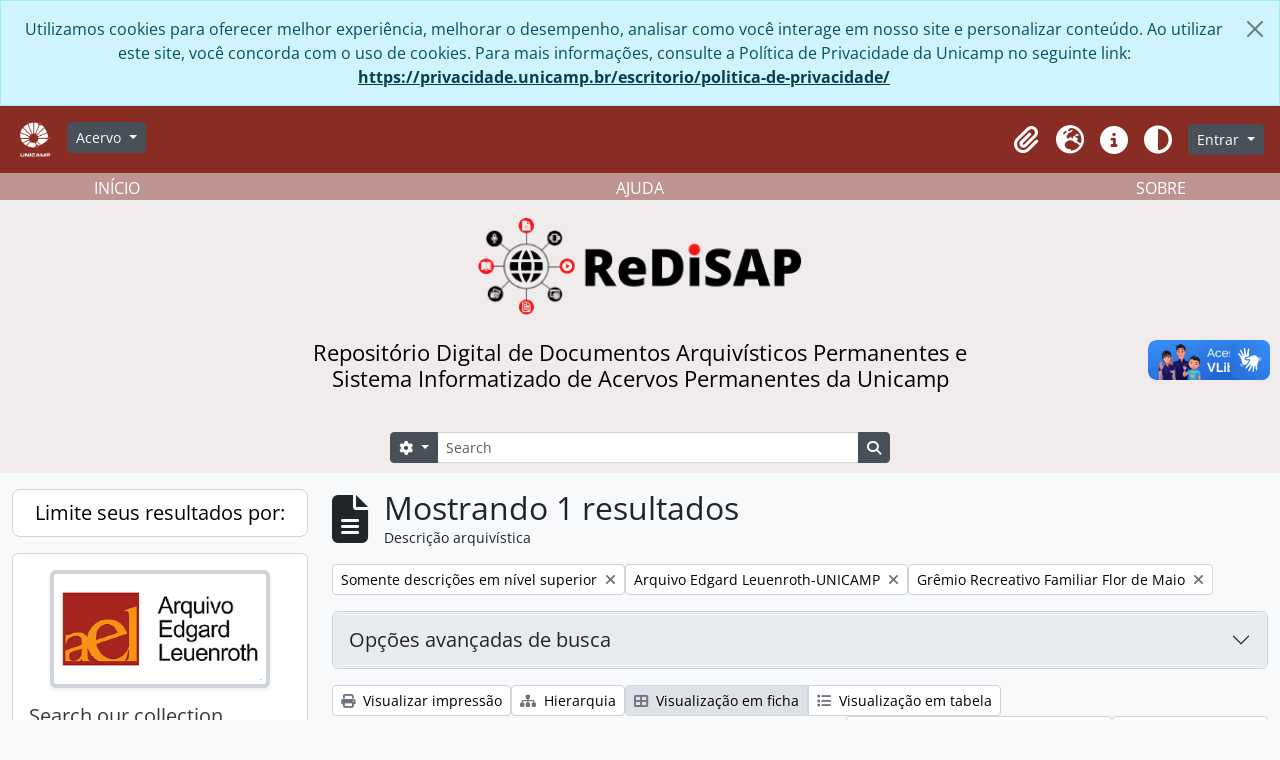

--- FILE ---
content_type: text/html; charset=utf-8
request_url: https://redisap.unicamp.br/index.php/informationobject/browse?view=card&creators=534204&sort=referenceCode&repos=4755&sortDir=asc
body_size: 43877
content:
<!DOCTYPE html>
<html lang="pt_BR" dir="ltr">
  <head>
    <meta charset="utf-8">
    <meta name="viewport" content="width=device-width, initial-scale=1">
    <title>Information object browse -  ReDiSAP</title>
    

<!-- Google Tag Manager -->
<script nonce=b755b19472e83bc4cc8eb646a15ef73e>(function(w,d,s,l,i){w[l]=w[l]||[];w[l].push({'gtm.start':
new Date().getTime(),event:'gtm.js'});var f=d.getElementsByTagName(s)[0],
j=d.createElement(s),dl=l!='dataLayer'?'&l='+l:'';j.async=true;j.src=
'https://www.googletagmanager.com/gtm.js?id='+i+dl;var n=d.querySelector('[nonce]');
n&&j.setAttribute('nonce',n.nonce||n.getAttribute('nonce'));f.parentNode.insertBefore(j,f);
})(window,document,'script','dataLayer','G-QLN97LNX3G');</script>
<!-- End Google Tag Manager -->


    <link rel="shortcut icon" href="/favicon.ico">
 
    <!-- import bootstrap icons -->
    <link href="https://cdn.jsdelivr.net/npm/bootstrap@5.3.0-alpha1/dist/css/bootstrap.min.css" rel="stylesheet"
    integrity="sha384-GLhlTQ8iRABdZLl6O3oVMWSktQOp6b7In1Zl3/Jr59b6EGGoI1aFkw7cmDA6j6gD" crossorigin="anonymous">

    <link rel="stylesheet" href="https://cdn.jsdelivr.net/npm/bootstrap-icons@1.10.3/font/bootstrap-icons.css">

    <!-- important: hash files can change. Update! -->
    <script defer src="/dist/js/vendor.bundle.51cf3c3989802bda6211.js"></script>
    <script defer src="/dist/js/arDominionB5Plugin.bundle.ee01f345bf45cf8bd842.js"></script>
    <link href="/dist/css/arArchivesRedisapPlugin.bundle.5e47f9f2330e33f54f04.css" rel="stylesheet">

    
    <!-- customizations -->
     <!-- TODO: include in the main .js file  -->
    <script defer src="/plugins/arArchivesRedisapPlugin/custom-scripts.js"></script>

  </head>

  <body class="d-flex flex-column min-vh-100 informationobject browse">
    <!-- Google Tag Manager (noscript) -->
<noscript><iframe src="https://www.googletagmanager.com/ns.html?id=G-QLN97LNX3G"
height="0" width="0" style="display:none;visibility:hidden"></iframe></noscript>
<!-- End Google Tag Manager (noscript) -->
    <div class="visually-hidden-focusable p-3 border-bottom">
  <a class="btn btn-sm btn-secondary" href="#main-column">
    Skip to main content  </a>
</div>
    
<div id="privacy-message" class="alert alert-info alert-dismissible rounded-0 text-center mb-0" role="alert">
  <p>Utilizamos cookies para oferecer melhor experiência, melhorar o desempenho, analisar como você interage em nosso site e personalizar conteúdo. Ao utilizar este site, você concorda com o uso de cookies. Para mais informações, consulte a Política de Privacidade da Unicamp no seguinte link: <a href="https://privacidade.unicamp.br/escritorio/politica-de-privacidade/">https://privacidade.unicamp.br/escritorio/politica-de-privacidade/</a></p>  <button type="button" class="btn-close" data-bs-dismiss="alert" aria-label="Fechar"></button>
</div>

<!--  -->


<header>
  <div id="top-bar" class="navbar navbar-expand-lg navbar-dark" style="background-color: #882c24" role="navigation" aria-label="Main navigation">
    <div class="container-fluid">
              <a class="navbar-brand d-flex flex-wrap flex-lg-nowrap align-items-center py-0 me-0" href="/" title="Início" rel="home">
                  </a>
            <button class="navbar-toggler atom-btn-secondary my-2 me-1" type="button" data-bs-toggle="collapse" data-bs-target="#navbar-content" aria-controls="navbar-content" aria-expanded="false">
        <span class="navbar-toggler-icon"></span>
        <span class="visually-hidden">Toggle navigation</span>
      </button>
      
      <div class="collapse navbar-collapse flex-wrap justify-content-end me-1" id="navbar-content">
        <div class="d-flex flex-wrap flex-lg-nowrap flex-grow-1" >

          <div class="ms-2 me-3">
            <a href="https://unicamp.br" title=""><img alt="Unicamp logo" class="d-inline-block my-2" height="35" src="/plugins/arArchivesRedisapPlugin/images/custom/unicamp-logo-white-cut.png" /></a>          </div>
          
          <div class="dropdown my-2 me-3">
  <button class="btn btn-sm atom-btn-secondary dropdown-toggle" type="button" id="browse-menu" data-bs-toggle="dropdown" aria-expanded="false">
    Acervo  </button>
  <ul class="dropdown-menu mt-2" aria-labelledby="browse-menu">
    <li>
      <h6 class="dropdown-header">
        Acervo      </h6>
    </li>
                  <li id="node_browseInformationObjects">
          <a class="dropdown-item" href="/informationobject/browse" title="Descrições arquivísticas">Descrições arquivísticas</a>        </li>
                        <li id="node_browseDigitalObjects">
          <a class="dropdown-item" href="/informationobject/browse?view=card&amp;onlyMedia=1&amp;topLod=0" title="Documentos digitais">Documentos digitais</a>        </li>
                        <li id="node_browseActors">
          <a class="dropdown-item" href="/actor/browse" title="Pessoas e instituições">Pessoas e instituições</a>        </li>
                        <li id="node_browseRepositories">
          <a class="dropdown-item" href="/repository/browse" title="Entidades custodiadoras">Entidades custodiadoras</a>        </li>
                        <li id="node_browseSubjects">
          <a class="dropdown-item" href="/taxonomy/index/id/35" title="Assuntos">Assuntos</a>        </li>
                        <li id="node_browsePlaces">
          <a class="dropdown-item" href="/taxonomy/index/id/42" title="Locais">Locais</a>        </li>
            </ul>
</div>
          
        </div>

        <div class="d-flex flex-nowrap flex-column flex-lg-row align-items-strech align-items-lg-center">
          <ul class="navbar-nav mx-lg-2">
                        <li class="nav-item dropdown d-flex flex-column">
  <a
    class="nav-link dropdown-toggle d-flex align-items-center p-0"
    href="#"
    id="clipboard-menu"
    role="button"
    data-bs-toggle="dropdown"
    aria-expanded="false"
    data-total-count-label="registros adicionados"
    data-alert-close="Fechar"
    data-load-alert-message="Ocorreu um erro ao carregar o conteúdo da área de transferência."
    data-export-alert-message="A área de transferência está vazia para este tipo de entidade."
    data-export-check-url="/clipboard/exportCheck"
    data-delete-alert-message="Note que: os itens da área de transferência que foram desmarcados serão removidos quando a página for atualizada. Você pode voltar a selecioná-los agora, ou recarregar a página para removê-los completamente. Clicando na ordenação ou na visualização da impressão também irá recarregar a página - então, qualquer coisa que esteja atualmente desmarcada será perdida!">
    <i
      class="fas fa-2x fa-fw fa-paperclip px-0 px-lg-2 py-2"
      data-bs-toggle="tooltip"
      data-bs-placement="bottom"
      data-bs-custom-class="d-none d-lg-block"
      title="Clipboard"
      aria-hidden="true">
    </i>
    <span class="d-lg-none mx-1" aria-hidden="true">
      Clipboard    </span>
    <span class="visually-hidden">
      Clipboard    </span>
  </a>
  <ul class="dropdown-menu dropdown-menu-end mb-2" aria-labelledby="clipboard-menu">
    <li>
      <h6 class="dropdown-header">
        Clipboard      </h6>
    </li>
    <li class="text-muted text-nowrap px-3 pb-2">
      <span
        id="counts-block"
        data-information-object-label="Descrição arquivística"
        data-actor-object-label="Registro de autoridade"
        data-repository-object-label="Instituição arquivística">
      </span>
    </li>
                  <li id="node_clearClipboard">
          <a class="dropdown-item" href="/" title="Clear all selections">Clear all selections</a>        </li>
                        <li id="node_goToClipboard">
          <a class="dropdown-item" href="/clipboard/view" title="Go to clipboard">Go to clipboard</a>        </li>
                        <li id="node_saveClipboard">
          <a class="dropdown-item" href="/clipboard/save" title="Save clipboard">Save clipboard</a>        </li>
                        <li id="node_loadClipboard">
          <a class="dropdown-item" href="/clipboard/load" title="Load clipboard">Load clipboard</a>        </li>
            </ul>
</li>
                          <li class="nav-item dropdown d-flex flex-column">
  <a
    class="nav-link dropdown-toggle d-flex align-items-center p-0"
    href="#"
    id="language-menu"
    role="button"
    data-bs-toggle="dropdown"
    aria-expanded="false">
    <i
      class="fas fa-2x fa-fw fa-globe-europe px-0 px-lg-2 py-2"
      data-bs-toggle="tooltip"
      data-bs-placement="bottom"
      data-bs-custom-class="d-none d-lg-block"
      title="Idioma"
      aria-hidden="true">
    </i>
    <span class="d-lg-none mx-1" aria-hidden="true">
      Idioma    </span>
    <span class="visually-hidden">
      Idioma    </span>  
  </a>
  <ul class="dropdown-menu dropdown-menu-end mb-2" aria-labelledby="language-menu">
    <li>
      <h6 class="dropdown-header">
        Idioma      </h6>
    </li>
          <li>
        <a class="dropdown-item" href="/informationobject/browse?sf_culture=en&amp;view=card&amp;creators=534204&amp;sort=referenceCode&amp;repos=4755&amp;sortDir=asc" title="English">English</a>      </li>
          <li>
        <a class="dropdown-item" href="/informationobject/browse?sf_culture=fr&amp;view=card&amp;creators=534204&amp;sort=referenceCode&amp;repos=4755&amp;sortDir=asc" title="Français">Français</a>      </li>
          <li>
        <a class="dropdown-item" href="/informationobject/browse?sf_culture=es&amp;view=card&amp;creators=534204&amp;sort=referenceCode&amp;repos=4755&amp;sortDir=asc" title="Español">Español</a>      </li>
          <li>
        <a class="dropdown-item" href="/informationobject/browse?sf_culture=pt_BR&amp;view=card&amp;creators=534204&amp;sort=referenceCode&amp;repos=4755&amp;sortDir=asc" title="Português do Brasil">Português do Brasil</a>      </li>
      </ul>
</li>
                        <li class="nav-item dropdown d-flex flex-column">
  <a
    class="nav-link dropdown-toggle d-flex align-items-center p-0"
    href="#"
    id="quick-links-menu"
    role="button"
    data-bs-toggle="dropdown"
    aria-expanded="false">
    <i
      class="fas fa-2x fa-fw fa-info-circle px-0 px-lg-2 py-2"
      data-bs-toggle="tooltip"
      data-bs-placement="bottom"
      data-bs-custom-class="d-none d-lg-block"
      title="Atalhos"
      aria-hidden="true">
    </i>
    <span class="d-lg-none mx-1" aria-hidden="true">
      Atalhos    </span> 
    <span class="visually-hidden">
      Atalhos    </span>
  </a>
  <ul class="dropdown-menu dropdown-menu-end mb-2" aria-labelledby="quick-links-menu">
    <li>
      <h6 class="dropdown-header">
        Atalhos      </h6>
    </li>
                  <li id="node_home">
          <a class="dropdown-item" href="/" title="Início">Início</a>        </li>
                        <li id="node_about">
          <a class="dropdown-item" href="/about" title="Sobre">Sobre</a>        </li>
                        <li id="node_help">
          <a class="dropdown-item" href="http://docs.accesstomemory.org/" title="Ajuda">Ajuda</a>        </li>
                                          </ul>
</li>
            
            <button class="nav-link d-flex align-items-center p-0"
              id="theme-toggle"
              type="button"
              aria-expanded="false"
              aria-label="Alterar aparência do site">

              <i class="fas fa-2x fa-fw fa-adjust px-0 px-lg-2 py-2"
                data-bs-toggle="tooltip"
                data-bs-placement="bottom"
                data-bs-custom-class="d-none d-lg-block"
                aria-hidden="true"
                aria-label="Aparência" 
                data-bs-original-title="Aparência">
              </i>

              <span class="d-lg-none mx-1" aria-hidden="true">
                Aparência    </span>
              <span class="visually-hidden">
                Aparência    </span>  

            </button>


          </ul>
                <div class="dropdown my-2">
    <button class="btn btn-sm atom-btn-secondary dropdown-toggle" type="button" id="user-menu" data-bs-toggle="dropdown" data-bs-auto-close="outside" aria-expanded="false">
      Entrar    </button>
    <div class="dropdown-menu dropdown-menu-lg-end mt-2" aria-labelledby="user-menu">
      <div>
        <h6 class="dropdown-header">
          Possui uma conta?        </h6>
      </div>
      <form class="mx-3 my-2" action="/user/login" method="post">        <input type="hidden" name="_csrf_token" value="33b4a4484142bd476fc4def4ca9dcc8e" id="csrf_token" /><input type="hidden" name="next" value="https://redisap.unicamp.br/index.php/informationobject/browse?view=card&amp;creators=534204&amp;sort=referenceCode&amp;repos=4755&amp;sortDir=asc" id="next" />        <div class="mb-3"><label class="form-label" for="email">E-mail<span aria-hidden="true" class="text-primary ms-1"><strong>*</strong></span><span class="visually-hidden">Este campo é obrigatório.</span></label><input type="text" name="email" class="form-control-sm form-control" id="email" /></div>        <div class="mb-3"><label class="form-label" for="password">Senha<span aria-hidden="true" class="text-primary ms-1"><strong>*</strong></span><span class="visually-hidden">Este campo é obrigatório.</span></label><input type="password" name="password" class="form-control-sm form-control" autocomplete="off" id="password" /></div>        <button class="btn btn-sm atom-btn-secondary" type="submit">
          Entrar        </button>
      </form>
    </div>
  </div>
        </div>
      </div>
    </div>
  </div>

  
  <div class="d-flex justify-content-center align-items-center flex-column" style="height: 300px; background-color: #f0ecec; width:100%;">
    <!-- TODO: Adicionar traducao -->
    <div class="w-100 d-none d-xl-block" style="background-color:rgb(190, 148, 144);">
      <div id="second-menu" class="container-xxl pt-4 flex-grow-1 d-flex justify-content-center align-items-center">
        <div class="container row mx-auto text-white">
          <div class="col-4 text-start">
            <a class="text-white" title="Voltar à página inicial" href="/">INÍCIO</a>
          </div>
          <div class="col-4 text-center">
            <a class="text-white" title="Como pesquisar" href="http://docs.accesstomemory.org/">AJUDA</a>
          </div>
          <div class="col-4 text-end">
            <a class="text-white" title="Sobre o ReDiSAP" href="/about">SOBRE</a>
          </div>
        </div>
      </div>
    </div>
    
    <div class="p-4 d-flex justify-content-center align-items-center flex-column" style="width:80%; height: 300px;">

      <div id="logo"  class="d-flex justify-content-center align-items-center" style="float: left; height: 100px; width: 100%;">
                  <h1><a rel="home" href="/" title=""><img alt="ReDiSAP logo" class="d-inline-block my-2" height="100" src="/plugins/arArchivesRedisapPlugin/images/custom/redisap-logo.png" /></a></h1>
              </div>
           
      <div id="description" class="text-center text-wrap d-flex justify-content-center align-items-center mt-3" style="width: 100%; max-width: 700px;">
        <h4 class="w-100 d-none d-md-block" style="color: black">Repositório Digital de Documentos Arquivísticos Permanentes e Sistema Informatizado de Acervos Permanentes da Unicamp</h4> 
        <h6 class="w-100 d-md-none"  style="color: black">Repositório Digital de Documentos Arquivísticos Permanentes e Sistema Informatizado de Acervos Permanentes da Unicamp</h6> 
      </div>

      <div id="search" class="d-flex justify-content-center mt-3" style="width:100%;">
        <form
  id="search-box"
  class="d-flex flex-grow-1 my-2"
  role="search"
  action="/informationobject/browse">
  <h2 class="visually-hidden">Buscar</h2>
  <input type="hidden" name="topLod" value="0">
  <input type="hidden" name="sort" value="relevance">
  <div class="input-group flex-nowrap">
    <button
      id="search-box-options"
      class="btn btn-sm atom-btn-secondary dropdown-toggle"
      type="button"
      data-bs-toggle="dropdown"
      data-bs-auto-close="outside"
      aria-expanded="false">
      <i class="fas fa-cog" aria-hidden="true"></i>
      <span class="visually-hidden">Opções de busca</span>
    </button>
    <div class="dropdown-menu mt-2" aria-labelledby="search-box-options">
              <div class="px-3 py-2">
          <div class="form-check">
            <input
              class="form-check-input"
              type="radio"
              name="repos"
              id="search-realm-global"
              checked              value>
            <label class="form-check-label" for="search-realm-global">
              Busca global            </label>
          </div>
                            </div>
        <div class="dropdown-divider"></div>
            <a class="dropdown-item" href="/informationobject/browse?showAdvanced=1&topLod=0">
        Busca avançada      </a>
    </div>
    <input
      id="search-box-input"
      class="form-control form-control-sm dropdown-toggle"
      type="search"
      name="query"
      autocomplete="off"
      value=""
      placeholder="Search"
      data-url="/search/autocomplete"
      data-bs-toggle="dropdown"
      aria-label="Search"
      aria-expanded="false">
    <ul id="search-box-results" class="dropdown-menu mt-2" aria-labelledby="search-box-input"></ul>
    <button class="btn btn-sm atom-btn-secondary" type="submit">
      <i class="fas fa-search" aria-hidden="true"></i>
      <span class="visually-hidden">Busque na página de navegação</span>
    </button>
  </div>
</form>

      </div>
    </div>    
</div>

</header>
    
<div id="wrapper" class="container-xxl pt-3 flex-grow-1">
            <div class="row">
    <div id="sidebar" class="col-md-3">
      
    <h2 class="d-grid">
      <button
        class="btn btn-lg atom-btn-white collapsed text-wrap"
        type="button"
        data-bs-toggle="collapse"
        data-bs-target="#collapse-aggregations"
        aria-expanded="false"
        aria-controls="collapse-aggregations">
        Limite seus resultados por:      </button>
    </h2>

    <div class="collapse" id="collapse-aggregations">

              <section class="card mb-3">
  <div class="card-body">
    
  <div class="repository-logo mb-3 mx-auto">
    <a class="text-decoration-none" href="/arquivo-edgard-leuenroth-unicamp">
      <img alt="Ir para Arquivo Edgard Leuenroth-UNICAMP" class="img-fluid img-thumbnail border-4 shadow-sm bg-white" src="/uploads/r/arquivo-edgard-leuenroth-unicamp/conf/logo.png" />    </a>
  </div>

    <form class="mb-3" role="search" aria-label="Search our collection" action="/informationobject/browse">
      <input type="hidden" name="repos" value="4755">
      <label for="institution-search-query" class="h5 mb-2 form-label">Search our collection</label>
      <div class="input-group">
        <input type="text" class="form-control" id="institution-search-query" name="query" value="" placeholder="Buscar" required>
        <button class="btn atom-btn-white" type="submit" aria-label=Buscar>
          <i aria-hidden="true" class="fas fa-search"></i>
        </button>
      </div>
    </form>

    <div class="dropdown d-grid">
  <button class="btn atom-btn-white dropdown-toggle text-wrap" type="button" id="browse-menu-institution-button" data-bs-toggle="dropdown" aria-expanded="false">
    Browse our collection  </button>
  <ul class="dropdown-menu mt-2" aria-labelledby="browse-menu-institution-button">
    <li class="leaf" id="node_browseInformationObjectsInstitution"><a class="dropdown-item" href="/informationobject/browse?repos=4755" title="Descrições arquivísticas">Descrições arquivísticas</a></li><li class="leaf" id="node_browseDigitalObjectsInstitution"><a class="dropdown-item" href="/informationobject/browse?repos=4755&amp;view=card&amp;onlyMedia=1&amp;topLod=0" title="Objetos digitais">Objetos digitais</a></li>  </ul>
</div>
  </div>
</section>
      
        
        
              

<div class="accordion mb-3">
  <div class="accordion-item aggregation">
    <h2 class="accordion-header" id="heading-repos">
      <button
        class="accordion-button"
        type="button"
        data-bs-toggle="collapse"
        data-bs-target="#collapse-repos"
        aria-expanded="true"
        aria-controls="collapse-repos">
        Instituição arquivística      </button>
    </h2>
    <div
      id="collapse-repos"
      class="accordion-collapse collapse show list-group list-group-flush"
      aria-labelledby="heading-repos">
      
              <a class="list-group-item list-group-item-action d-flex justify-content-between align-items-center" href="/informationobject/browse?view=card&amp;creators=534204&amp;sort=referenceCode&amp;sortDir=asc" title="Todos">Todos</a>          
              
        <a class="list-group-item list-group-item-action d-flex justify-content-between align-items-center text-break active text-decoration-underline" href="/informationobject/browse?repos=4755&amp;view=card&amp;creators=534204&amp;sort=referenceCode&amp;sortDir=asc" title="Arquivo Edgard Leuenroth-UNICAMP, 1 resultados1">Arquivo Edgard Leuenroth-UNICAMP<span class="visually-hidden">, 1 resultados</span><span aria-hidden="true" class="ms-3 text-nowrap">1</span></a>          </div>
  </div>
</div>
      
      

<div class="accordion mb-3">
  <div class="accordion-item aggregation">
    <h2 class="accordion-header" id="heading-creators">
      <button
        class="accordion-button"
        type="button"
        data-bs-toggle="collapse"
        data-bs-target="#collapse-creators"
        aria-expanded="true"
        aria-controls="collapse-creators">
        Produtor      </button>
    </h2>
    <div
      id="collapse-creators"
      class="accordion-collapse collapse show list-group list-group-flush"
      aria-labelledby="heading-creators">
      
              <a class="list-group-item list-group-item-action d-flex justify-content-between align-items-center" href="/informationobject/browse?view=card&amp;sort=referenceCode&amp;repos=4755&amp;sortDir=asc" title="Todos">Todos</a>          
              
        <a class="list-group-item list-group-item-action d-flex justify-content-between align-items-center text-break active text-decoration-underline" href="/informationobject/browse?creators=534204&amp;view=card&amp;sort=referenceCode&amp;repos=4755&amp;sortDir=asc" title="Grêmio Recreativo Familiar Flor de Maio, 1 resultados1">Grêmio Recreativo Familiar Flor de Maio<span class="visually-hidden">, 1 resultados</span><span aria-hidden="true" class="ms-3 text-nowrap">1</span></a>          </div>
  </div>
</div>

        
        
        
        
        
        
    </div>

      </div>
    <div id="main-column" role="main" class="col-md-9">
        
  <div class="multiline-header d-flex align-items-center mb-3">
    <i class="fas fa-3x fa-file-alt me-3" aria-hidden="true"></i>
    <div class="d-flex flex-column">
      <h1 class="mb-0" aria-describedby="heading-label">
                  Mostrando 1 resultados              </h1>
      <span class="small" id="heading-label">
        Descrição arquivística      </span>
    </div>
  </div>
        <div class="d-flex flex-wrap gap-2">
                            <a 
        href="/informationobject/browse?view=card&creators=534204&sort=referenceCode&repos=4755&sortDir=asc&topLod=0"
        class="btn btn-sm atom-btn-white align-self-start mw-100 filter-tag d-flex">
        <span class="visually-hidden">
          Remover filtro:        </span>
        <span class="text-truncate d-inline-block">
          Somente descrições em nível superior        </span>
        <i aria-hidden="true" class="fas fa-times ms-2 align-self-center"></i>
      </a>
    
      <a 
  href="/informationobject/browse?view=card&creators=534204&sort=referenceCode&sortDir=asc"
  class="btn btn-sm atom-btn-white align-self-start mw-100 filter-tag d-flex">
  <span class="visually-hidden">
    Remover filtro:  </span>
  <span class="text-truncate d-inline-block">
    Arquivo Edgard Leuenroth-UNICAMP  </span>
  <i aria-hidden="true" class="fas fa-times ms-2 align-self-center"></i>
</a>
    <a 
  href="/informationobject/browse?view=card&sort=referenceCode&repos=4755&sortDir=asc"
  class="btn btn-sm atom-btn-white align-self-start mw-100 filter-tag d-flex">
  <span class="visually-hidden">
    Remover filtro:  </span>
  <span class="text-truncate d-inline-block">
    Grêmio Recreativo Familiar Flor de Maio  </span>
  <i aria-hidden="true" class="fas fa-times ms-2 align-self-center"></i>
</a>
                          </div>

      
  <div class="accordion mb-3 adv-search" role="search">
  <div class="accordion-item">
    <h2 class="accordion-header" id="heading-adv-search">
      <button class="accordion-button collapsed" type="button" data-bs-toggle="collapse" data-bs-target="#collapse-adv-search" aria-expanded="false" aria-controls="collapse-adv-search" data-cy="advanced-search-toggle">
        Opções avançadas de busca      </button>
    </h2>
    <div id="collapse-adv-search" class="accordion-collapse collapse" aria-labelledby="heading-adv-search">
      <div class="accordion-body">
        <form name="advanced-search-form" method="get" action="/informationobject/browse">
                      <input type="hidden" name="view" value="card"/>
                      <input type="hidden" name="creators" value="534204"/>
                      <input type="hidden" name="sort" value="referenceCode"/>
          
          <h5>Encontrar resultados com:</h5>

          <div class="criteria mb-4">

            
              
            
            
            <div class="criterion row align-items-center">

              <div class="col-xl-auto mb-3 adv-search-boolean">
                <select class="form-select" name="so0">
                  <option value="and">e</option>
                  <option value="or">ou</option>
                  <option value="not">não</option>
                </select>
              </div>

              <div class="col-xl-auto flex-grow-1 mb-3">
                <input class="form-control" type="text" aria-label="Buscar" placeholder="Buscar" name="sq0">
              </div>

              <div class="col-xl-auto mb-3 text-center">
                <span class="form-text">em</span>
              </div>

              <div class="col-xl-auto mb-3">
                <select class="form-select" name="sf0">
                                      <option value="">
                      Qualquer campo                    </option>
                                      <option value="title">
                      Título                    </option>
                                      <option value="archivalHistory">
                      História do arquivo                    </option>
                                      <option value="scopeAndContent">
                      Âmbito e conteúdo                    </option>
                                      <option value="extentAndMedium">
                      Dimensão e suporte                    </option>
                                      <option value="subject">
                      Pontos de acesso de assunto                    </option>
                                      <option value="name">
                      Ponto de acesso nome                    </option>
                                      <option value="place">
                      Pontos de acesso local                    </option>
                                      <option value="genre">
                      Pontos de acesso de gênero                    </option>
                                      <option value="identifier">
                      Identificador                    </option>
                                      <option value="referenceCode">
                      Código de referência                    </option>
                                      <option value="digitalObjectTranscript">
                      Texto do objeto digital                    </option>
                                      <option value="creator">
                      Produtor                    </option>
                                      <option value="findingAidTranscript">
                      Texto do instrumento de pesquisa                    </option>
                                      <option value="allExceptFindingAidTranscript">
                      Qualquer campo, exceto texto de Instrumento de pesquisa                    </option>
                                  </select>
              </div>

              <div class="col-xl-auto mb-3">
                <a href="#" class="d-none d-xl-block delete-criterion" aria-label="Excluir critério">
                  <i aria-hidden="true" class="fas fa-times text-muted"></i>
                </a>
                <a href="#" class="d-xl-none delete-criterion btn btn-outline-danger w-100 mb-3">
                  Excluir critério                </a>
              </div>

            </div>

            <div class="add-new-criteria mb-3">
              <a id="add-criterion-dropdown-menu" class="btn atom-btn-white dropdown-toggle" href="#" role="button" data-bs-toggle="dropdown" aria-expanded="false">Adicionar novo critério</a>
              <ul class="dropdown-menu mt-2" aria-labelledby="add-criterion-dropdown-menu">
                <li><a class="dropdown-item" href="#" id="add-criterion-and">E</a></li>
                <li><a class="dropdown-item" href="#" id="add-criterion-or">Ou</a></li>
                <li><a class="dropdown-item" href="#" id="add-criterion-not">Não</a></li>
              </ul>
            </div>

          </div>

          <h5>Limitar resultados para:</h5>

          <div class="criteria mb-4">

                          <div class="mb-3"><label class="form-label" for="repos">Entidade custodiadora</label><select name="repos" class="form-select" id="repos">
<option value=""></option>
<option value="447">Arquivo Central do Sistema de Arquivos-UNICAMP</option>
<option value="4755" selected="selected">Arquivo Edgard Leuenroth-UNICAMP</option>
<option value="412272">Arquivos Históricos do Centro de Lógica, Epistemologia e História da Ciência - Unicamp</option>
<option value="457">Centro de Documentação Cultural Alexandre Eulalio-Unicamp.</option>
<option value="417498">Centro de Memória e Arquivo da Faculdade de Ciências Médicas - Unicamp</option>
<option value="444">Centro de Memoria-UNICAMP</option>
</select></div>            
            <div class="mb-3"><label class="form-label" for="collection">Descrição de nível superior</label><select name="collection" class="form-autocomplete form-control" id="collection">

</select><input class="list" type="hidden" value="/informationobject/autocomplete?parent=1&filterDrafts=1"></div>
          </div>

          <h5>Filtrar resultados por:</h5>

          <div class="criteria mb-4">

            <div class="row">

              
              <div class="col-md-4">
                <div class="mb-3"><label class="form-label" for="levels">Nível de descrição</label><select name="levels" class="form-select" id="levels">
<option value="" selected="selected"></option>
<option value="229">Coleção</option>
<option value="105475">Dossiê</option>
<option value="227">Fundo</option>
<option value="4779">Grupo</option>
<option value="233">Item</option>
<option value="290">Parte</option>
<option value="603656">Seção</option>
<option value="230">Série</option>
<option value="187601">Subgrupo</option>
<option value="231">Subsérie</option>
</select></div>              </div>
              

              <div class="col-md-4">
                <div class="mb-3"><label class="form-label" for="onlyMedia">Objeto digital disponível</label><select name="onlyMedia" class="form-select" id="onlyMedia">
<option value="" selected="selected"></option>
<option value="1">Sim</option>
<option value="0">Não</option>
</select></div>              </div>

                              <div class="col-md-4">
                  <div class="mb-3"><label class="form-label" for="findingAidStatus">Instrumento de Pesquisa</label><select name="findingAidStatus" class="form-select" id="findingAidStatus">
<option value="" selected="selected"></option>
<option value="yes">Sim</option>
<option value="no">Não</option>
<option value="generated">Gerado</option>
<option value="uploaded">Upload concluído</option>
</select></div>                </div>
              
            </div>

            <div class="row">

                              <div class="col-md-6">
                  <div class="mb-3"><label class="form-label" for="copyrightStatus">Estado atual dos direitos autorais</label><select name="copyrightStatus" class="form-select" id="copyrightStatus">
<option value="" selected="selected"></option>
<option value="343">Desconhecido</option>
<option value="342">Domínio público</option>
<option value="341">Sob direitos autorais</option>
</select></div>                </div>
              
                              <div class="col-md-6">
                  <div class="mb-3"><label class="form-label" for="materialType">Designação geral do material</label><select name="materialType" class="form-select" id="materialType">
<option value="" selected="selected"></option>
<option value="267">Desenho arquitetônico</option>
<option value="275">Desenho técnico</option>
<option value="273">Documento filatélico</option>
<option value="276">Documento textual</option>
<option value="270">Imagens em movimento</option>
<option value="268">Material cartográfico</option>
<option value="269">Material gráfico</option>
<option value="271">Múltipla mídia</option>
<option value="272">Objeto</option>
<option value="274">Registro sonoro</option>
</select></div>                </div>
              
              <fieldset class="col-12">
                <legend class="visually-hidden">Filtro de descrição de nível superior</legend>
                <div class="d-grid d-sm-block">
                  <div class="form-check d-inline-block me-2">
                    <input class="form-check-input" type="radio" name="topLod" id="adv-search-top-lod-1" value="1" checked>
                    <label class="form-check-label" for="adv-search-top-lod-1">Descrições em níveis superiores</label>
                  </div>
                  <div class="form-check d-inline-block">
                    <input class="form-check-input" type="radio" name="topLod" id="adv-search-top-lod-0" value="0" >
                    <label class="form-check-label" for="adv-search-top-lod-0">Todas as descrições</label>
                  </div>
                </div>
              </fieldset>

            </div>

          </div>

          <h5>Filtrar por intervalo de datas:</h5>

          <div class="criteria row mb-2">

            <div class="col-md-4 start-date">
              <div class="mb-3"><label class="form-label" for="startDate">Início</label><input placeholder="YYYY-MM-DD" type="date" name="startDate" class="form-control" id="startDate" /></div>            </div>

            <div class="col-md-4 end-date">
              <div class="mb-3"><label class="form-label" for="endDate">Fim</label><input placeholder="YYYY-MM-DD" type="date" name="endDate" class="form-control" id="endDate" /></div>            </div>

            <fieldset class="col-md-4 date-type">
              <legend class="fs-6">
                <span>Resultados</span>
                <button
                  type="button"
                  class="btn btn-link mb-1"
                  data-bs-toggle="tooltip"
                  data-bs-placement="auto"
                  title='Use these options to specify how the date range returns results. "Exact" means that the start and end dates of descriptions returned must fall entirely within the date range entered. "Overlapping" means that any description whose start or end dates touch or overlap the target date range will be returned.'>
                  <i aria-hidden="true" class="fas fa-question-circle text-muted"></i>
                </button>
              </legend>
              <div class="d-grid d-sm-block">
                <div class="form-check d-inline-block me-2">
                  <input class="form-check-input" type="radio" name="rangeType" id="adv-search-date-range-inclusive" value="inclusive" checked>
                  <label class="form-check-label" for="adv-search-date-range-inclusive">Sobreposição</label>
                </div>
                <div class="form-check d-inline-block">
                  <input class="form-check-input" type="radio" name="rangeType" id="adv-search-date-range-exact" value="exact" >
                  <label class="form-check-label" for="adv-search-date-range-exact">Exato(a)</label>
                </div>
              </div>
            </fieldset>

          </div>

          <ul class="actions mb-1 nav gap-2 justify-content-center">
            <li><input type="button" class="btn atom-btn-outline-light reset" value="Reiniciar"></li>
            <li><input type="submit" class="btn atom-btn-outline-light" value="Buscar"></li>
          </ul>

        </form>
      </div>
    </div>
  </div>
</div>

  
    <div class="d-flex flex-wrap gap-2 mb-3">
      <a
  class="btn btn-sm atom-btn-white"
  href="/informationobject/browse?view=card&creators=534204&sort=referenceCode&repos=4755&sortDir=asc&media=print">
  <i class="fas fa-print me-1" aria-hidden="true"></i>
  Visualizar impressão</a>

              <a
          class="btn btn-sm atom-btn-white"
          href="/browse/hierarchy">
          <i class="fas fa-sitemap me-1" aria-hidden="true"></i>
          Hierarquia        </a>
      
      
      <div class="btn-group btn-group-sm" role="group" aria-label="Opções de visualização">
  <a
    class="btn atom-btn-white text-wrap active"
    aria-current="page"    href="/informationobject/browse?view=card&creators=534204&sort=referenceCode&repos=4755&sortDir=asc">
    <i class="fas fa-th-large me-1" aria-hidden="true"></i>
    Visualização em ficha  </a>
  <a
    class="btn atom-btn-white text-wrap"
        href="/informationobject/browse?view=table&creators=534204&sort=referenceCode&repos=4755&sortDir=asc">
    <i class="fas fa-list me-1" aria-hidden="true"></i>
    Visualização em tabela  </a>
</div>

      <div class="d-flex flex-wrap gap-2 ms-auto">
        
<div class="dropdown d-inline-block">
  <button class="btn btn-sm atom-btn-white dropdown-toggle text-wrap" type="button" id="sort-button" data-bs-toggle="dropdown" aria-expanded="false">
    Ordenar por: Código de referência  </button>
  <ul class="dropdown-menu dropdown-menu-end mt-2" aria-labelledby="sort-button">
          <li>
        <a
          href="/informationobject/browse?sort=lastUpdated&view=card&creators=534204&repos=4755&sortDir=asc"
          class="dropdown-item">
          Data de modificação        </a>
      </li>
          <li>
        <a
          href="/informationobject/browse?sort=alphabetic&view=card&creators=534204&repos=4755&sortDir=asc"
          class="dropdown-item">
          Título        </a>
      </li>
          <li>
        <a
          href="/informationobject/browse?sort=relevance&view=card&creators=534204&repos=4755&sortDir=asc"
          class="dropdown-item">
          Relevância        </a>
      </li>
          <li>
        <a
          href="/informationobject/browse?sort=identifier&view=card&creators=534204&repos=4755&sortDir=asc"
          class="dropdown-item">
          Identificador        </a>
      </li>
          <li>
        <a
          href="/informationobject/browse?sort=referenceCode&view=card&creators=534204&repos=4755&sortDir=asc"
          class="dropdown-item active">
          Código de referência        </a>
      </li>
          <li>
        <a
          href="/informationobject/browse?sort=startDate&view=card&creators=534204&repos=4755&sortDir=asc"
          class="dropdown-item">
          Data inicial        </a>
      </li>
          <li>
        <a
          href="/informationobject/browse?sort=endDate&view=card&creators=534204&repos=4755&sortDir=asc"
          class="dropdown-item">
          Data final        </a>
      </li>
      </ul>
</div>


<div class="dropdown d-inline-block">
  <button class="btn btn-sm atom-btn-white dropdown-toggle text-wrap" type="button" id="sortDir-button" data-bs-toggle="dropdown" aria-expanded="false">
    Ordem: Crescente  </button>
  <ul class="dropdown-menu dropdown-menu-end mt-2" aria-labelledby="sortDir-button">
          <li>
        <a
          href="/informationobject/browse?sortDir=asc&view=card&creators=534204&sort=referenceCode&repos=4755"
          class="dropdown-item active">
          Crescente        </a>
      </li>
          <li>
        <a
          href="/informationobject/browse?sortDir=desc&view=card&creators=534204&sort=referenceCode&repos=4755"
          class="dropdown-item">
          Decrescente        </a>
      </li>
      </ul>
</div>
      </div>
    </div>

          
      <div class="row g-3 mb-3 masonry">

    
  <div class="col-sm-6 col-lg-4 masonry-item">
    <div class="card">
              <a class="p-3" href="/br-spael-gfm">
          Grêmio Recreativo Familiar Flor de Maio        </a>
      
      <div class="card-body">
        <div class="card-text d-flex align-items-start gap-2">
          <span>Grêmio Recreativo Familiar Flor de Maio</span>
          <button
  class="btn atom-btn-white ms-auto active-primary clipboard"
  data-clipboard-slug="br-spael-gfm"
  data-clipboard-type="informationObject"
  data-tooltip="true"  data-title="Adicionar a área de transferência"
  data-alt-title="Remover da área de transferência">
  <i class="fas fa-lg fa-paperclip" aria-hidden="true"></i>
  <span class="visually-hidden">
    Adicionar a área de transferência  </span>
</button>
        </div>
      </div>
    </div>
  </div>
</div>
      
                </div>
  </div>
</div>

        <footer>

  <div class="text-center text-white" style="background-color: #882c24">
    <p class="card-text py-3">2022 <i class="bi bi-c-circle"></i> ReDiSAP | Todos os direitos reservados.</p>
  </div>
  
  
  
  <div id="print-date">
    Impressão: 2026-01-22  </div>

  <div id="js-i18n">
    <div id="read-more-less-links"
      data-read-more-text="Ler mais" 
      data-read-less-text="Ler menos">
    </div>
  </div>

</footer>

  <script async src="https://www.googletagmanager.com/gtag/js?id=G-QLN97LNX3G"></script>
  <script>
    window.dataLayer = window.dataLayer || [];
    function gtag(){dataLayer.push(arguments);}
    gtag('js', new Date());
        gtag('config', 'G-QLN97LNX3G');
  </script>

    <div vw class="enabled">
      <div vw-access-button class="active"></div>
      
      <div vw-plugin-wrapper>
        <div class="vw-plugin-top-wrapper"></div>
      </div>
    </div>
    <script src="https://vlibras.gov.br/app/vlibras-plugin.js"></script>
    <script>
      new window.VLibras.Widget('https://vlibras.gov.br/app');
    </script>

    <script>
        function loadVideo() {
            const container = document.querySelector(".video-container");
            container.innerHTML = `
                <iframe width="484" height="273" src="https://www.youtube.com/embed/x7HEOtJdGG4" title="YouTube video player" frameborder="0" allow="accelerometer; autoplay; clipboard-write; encrypted-media; gyroscope; picture-in-picture" allowfullscreen></iframe>
            `;
        }
    </script>
  </body>
</html>
